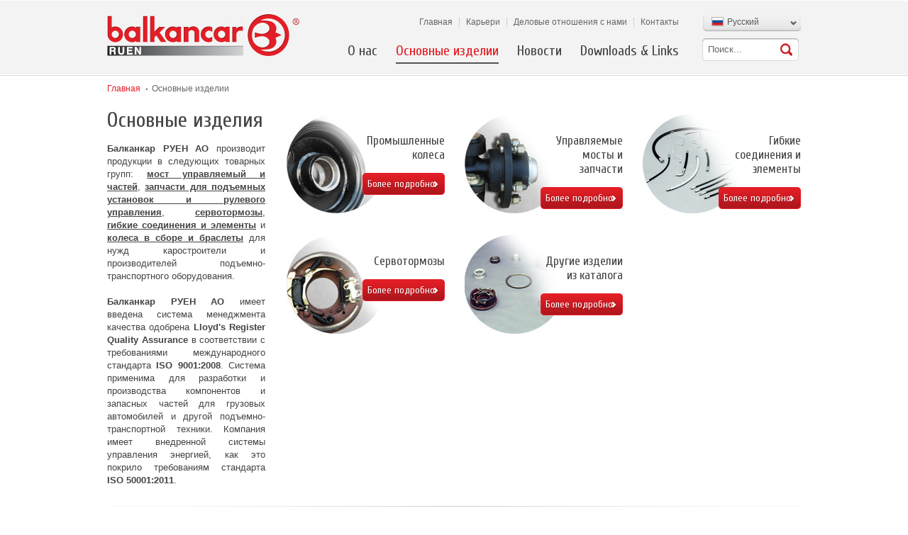

--- FILE ---
content_type: text/html; charset=utf-8
request_url: https://www.bc-ruen.com/ru/products
body_size: 3507
content:
<!DOCTYPE html PUBLIC "-//W3C//DTD XHTML 1.0 Transitional//EN" "http://www.w3.org/TR/xhtml1/DTD/xhtml1-transitional.dtd">
<html xmlns="http://www.w3.org/1999/xhtml">
<head>
    <meta http-equiv="Content-Type" content="text/html; charset=utf-8" />
    <meta name="title" content="Основные изделия | Балканкар Руен" />
<meta name="keywords" content="компоненты для погрузчики, запчасти для погрузчики, ремонт запчасти для погрузчики, торговые частей для погрузчики, запчасти для подъемной техники, запчасти для транспортной техники, компонентов для подъемной техники, комплектующие для транспортной техники" />
<meta name="description" content="Производство, обслуживание, ремонт и торговля компонентов для погрузчики и другой подъемно - транспортной техники Балканкар Руена" />
<meta name="robots" content="index, follow" />
    <title>Основные изделия | Балканкар Руен</title>
    <link rel="shortcut icon" href="/images/frontend/favicon.ico" />
    <link rel="stylesheet" type="text/css" media="screen" href="/css/frontend/style.css" />
<link rel="stylesheet" type="text/css" media="screen" href="https://fonts.googleapis.com/css?family=Cuprum:400,400italic,700&amp;subset=latin,cyrillic,latin-ext" />
    <!--[if IE 9]><link rel="stylesheet" type="text/css" media="screen" href="css/ie9.css"/> <![endif]-->
    <!--[if IE 8]><link rel="stylesheet" type="text/css" media="screen" href="css/ie8.css"/> <![endif]-->
    <!--[if IE 7]><link rel="stylesheet" type="text/css" media="screen" href="css/ie7.css"/> <![endif]-->

    <script type="text/javascript" src="/js/frontend/jquery-1.7.1.min.js"></script>
<script type="text/javascript" src="/js/frontend/jquery.color.js"></script>
<script type="text/javascript" src="/js/frontend/jquery.bgpos.js"></script>
<script type="text/javascript" src="/js/frontend/global-resize.js"></script>
<script type="text/javascript" src="/js/frontend/init.js"></script>
<script type="text/javascript" src="/js/frontend/animate-textshadow.min.js"></script>
<script type="text/javascript" src="/js/frontend/animate-shadow-min.js"></script>

        <script type="text/javascript">
  var _gaq = _gaq || [];
  _gaq.push(['_setAccount', 'UA-40219604-1']);
  _gaq.push(['_setDomainName', 'bc-ruen.com']);
  _gaq.push(['_trackPageview']);
  (function() {
    var ga = document.createElement('script'); ga.type = 'text/javascript'; ga.async = true;
    ga.src = ('https:' == document.location.protocol ? 'https://ssl' : 'http://www') + '.google-analytics.com/ga.js';
    var s = document.getElementsByTagName('script')[0]; s.parentNode.insertBefore(ga, s);
  })();
</script></head>
<body class="ru">

    <div id="globalContainer" class="">

        <div id="header">

            <div class="wrapper">   

                <div class="headerContent">  

                    <a class="logo" href="/ru" title="Балканкар-РУЕН АО."><img src="/images/frontend/logo.png" border="0" alt="Балканкар-РУЕН АО."/></a>
                    
<div class="headerRight">

    <div class="langChange">
                    <a class="langOpen" href="javascript:;" title="Русский">Русский<img src="/images/frontend/ru.png" /></a>
            <div class="langSub">
                <a class="" href="/bg/products" title="Болгарский">Болгарский<img src="/images/frontend/bg.png" /></a>
                <a class="" href="/en/products" title="Английский">Английский<img src="/images/frontend/en.png" /></a>
            </div><!-- langSub -->                
                
    </div><!-- langChange -->
    
    <ul class="headerTopLinks">
        <li><a  href="/ru" title="Главная">Главная</a></li>
        <li><a  href="/ru/career" title="Карьери">Карьери</a></li>
        <li><a  href="/ru/terms" title="Деловые отношения с нами">Деловые отношения с нами</a></li>
        <li class="last-b"><a  href="/ru/contacts" title="Контакты">Контакты</a></li>
    </ul><!-- headerTopLinks -->
    
    <div class="clearH"></div>
    
    <div class="form-search">
        <form action="/ru/search" method="GET">
            <input name="searchphrase" type="text" value="Поиск..." onfocus="if(this.value == this.defaultValue) {this.value = '';}" onblur="if (this.value == '') {this.value = this.defaultValue;}" class="headerSearch">
            <input type="submit" class="searchBtn" value="" />
        </form>
    </div><!-- form-search -->
    
    <ul class="mainNav">
        <li><a  href="/ru/about-us" title="О нас">О нас</a></li>
        <li class="hasSub"><a class="selected" href="/ru/products" title="Основные изделии">Основные изделии</a>
                            <ul class="mainNavSub">
                                            <li><a href="/ru/products/industrial-wheels" title="Промышленные колеса">Промышленные колеса</a></li>
                                            <li><a href="/ru/products/steering-axles-and-components" title="Управляемые мосты и запчасти">Управляемые мосты и запчасти</a></li>
                                            <li><a href="/ru/products/flexible-joints-and-elements" title="Гибкие соединения и элементы">Гибкие соединения и элементы</a></li>
                                            <li><a href="/ru/products/servo-brakes" title="Сервотормозы">Сервотормозы</a></li>
                                            <li><a href="/ru/products/products-from-the-catalogue" title="Другие изделии из каталога">Другие изделии из каталога</a></li>
                                    </ul><!-- mainNavSub -->
                    </li>
        <li><a  href="/ru/news/2025" title="Новости">Новости</a></li>
        <li><a  href="/ru/documents" title="Downloads & Links">Downloads & Links</a></li>
    </ul><!-- mainNav -->

</div><!-- headerRight -->                </div><!-- headerContent -->
                    
            </div><!-- wrapper -->

        </div><!-- header -->     


        <div id="main">
    
    <div class="wrapper">
        
        <div class="mainContent hasLeftCol">
            
                <ul class="breadcrumbs">
        <li><a title="Главная" href="/ru">Главная</a></li>
                                    <li>Основные изделии</li>
                        </ul>
                            
            <div class="middleCol">
                                    <div class="productCatBox catList">
                        <a class="productCatBoxIMG" href="/ru/products/industrial-wheels" title="Промышленные колеса">
                                                            <img src="/uploads/product-category/list/3dbc3957775fc2728da2582b341b0229d3837427.jpg" border="0" alt="Промышленные колеса"/>
                                                        <span class="overlayMask small"></span>
                        </a>
                        <h2><a href="/ru/products/industrial-wheels" title="Промышленные колеса">Промышленные колеса</a></h2>
                        <div class="clear"></div>
                        <a class="seeMoreBtn" href="/ru/products/industrial-wheels" title="Более подробно">Более подробно</a>                        
                    </div><!-- productCatBox -->
                                    <div class="productCatBox catList">
                        <a class="productCatBoxIMG" href="/ru/products/steering-axles-and-components" title="Управляемые мосты и запчасти">
                                                            <img src="/uploads/product-category/list/33e3bb5cf437ff2deac7668c55ad5833355209a9.jpg" border="0" alt="Управляемые мосты и запчасти"/>
                                                        <span class="overlayMask small"></span>
                        </a>
                        <h2><a href="/ru/products/steering-axles-and-components" title="Управляемые мосты и запчасти">Управляемые мосты и запчасти</a></h2>
                        <div class="clear"></div>
                        <a class="seeMoreBtn" href="/ru/products/steering-axles-and-components" title="Более подробно">Более подробно</a>                        
                    </div><!-- productCatBox -->
                                    <div class="productCatBox catList last-m">
                        <a class="productCatBoxIMG" href="/ru/products/flexible-joints-and-elements" title="Гибкие соединения и элементы">
                                                            <img src="/uploads/product-category/list/6ec1319ed174ec29e6ea57a7e090629fe7695db2.jpg" border="0" alt="Гибкие соединения и элементы"/>
                                                        <span class="overlayMask small"></span>
                        </a>
                        <h2><a href="/ru/products/flexible-joints-and-elements" title="Гибкие соединения и элементы">Гибкие соединения и элементы</a></h2>
                        <div class="clear"></div>
                        <a class="seeMoreBtn" href="/ru/products/flexible-joints-and-elements" title="Более подробно">Более подробно</a>                        
                    </div><!-- productCatBox -->
                                    <div class="productCatBox catList">
                        <a class="productCatBoxIMG" href="/ru/products/servo-brakes" title="Сервотормозы">
                                                            <img src="/uploads/product-category/list/23c866cfb06ea0fa38afb9181c186e49746b3e32.jpg" border="0" alt="Сервотормозы"/>
                                                        <span class="overlayMask small"></span>
                        </a>
                        <h2><a href="/ru/products/servo-brakes" title="Сервотормозы">Сервотормозы</a></h2>
                        <div class="clear"></div>
                        <a class="seeMoreBtn" href="/ru/products/servo-brakes" title="Более подробно">Более подробно</a>                        
                    </div><!-- productCatBox -->
                                    <div class="productCatBox catList">
                        <a class="productCatBoxIMG" href="/ru/products/products-from-the-catalogue" title="Другие изделии из каталога">
                                                            <img src="/uploads/product-category/list/31c256219bf50673275f42f12e483a866367083f.jpg" border="0" alt="Другие изделии из каталога"/>
                                                        <span class="overlayMask small"></span>
                        </a>
                        <h2><a href="/ru/products/products-from-the-catalogue" title="Другие изделии из каталога">Другие изделии из каталога</a></h2>
                        <div class="clear"></div>
                        <a class="seeMoreBtn" href="/ru/products/products-from-the-catalogue" title="Более подробно">Более подробно</a>                        
                    </div><!-- productCatBox -->
                            
            </div><!-- middleCol -->
            
            <div class="leftCol">
            
                <h1>Основные изделия</h1>
                
                <p style="text-align: justify;"><span><strong>Балканкар РУЕН АО</strong> производит продукции в следующих товарных групп: <span style="text-decoration: underline;"><strong>мост управляемый и частей</strong></span>, <span style="text-decoration: underline;"><strong>запчасти для подъемных установок и рулевого управления</strong></span>, <span style="text-decoration: underline;"><strong>сервотормоз</strong></span><span><span style="text-decoration: underline;"><strong>ы</strong></span>,</span> <span style="text-decoration: underline;"><strong>гибкие соединения и элементы</strong></span> и <span style="text-decoration: underline;"><strong>колеса в сборе и браслеты</strong></span> для нужд каростроители и производителей подъемно-транспортного оборудования.</span><br /><br /><span><strong>Балканкар РУЕН АО</strong> имеет введена система менеджмента качества одобрена <strong>Lloyd's Register Quality Assurance</strong> в соответствии с требованиями международного стандарта <strong>ISO 9001:2008</strong>. Система применима для разработки и производства компонентов и запасных частей для грузовых автомобилей и другой подъемно-транспортной техники. Компания имеет внедренной системы управления энергией, как это покрило требованиям стандарта <strong>ISO 50001:2011</strong>.</span></p>            
            </div><!-- leftCol -->
        
        </div><!-- mainContent -->
        
    </div><!-- wrapper -->
    
</div><!-- main -->
        <div id="footer">

            <div class="wrapper">

                <div class="footerContent">                 
                    <span class="copy">© 2025 Балканкар-РУЕН АО. 
                                            </span> 

                    <div class="stenik">
                        <img src="/images/frontend/stenik.png" border="0" alt="Stenik"/> 
                        <a href="http://www.stenikgroup.com/izrabotka-na-sait.html" title="Веб сайт" target="_blank">Веб сайт</a> из 
                        <a class="stenikLink" href="http://www.stenikgroup.com/" title="Stenik" target="_blank">Stenik</a>
                    </div><!-- stenik -->
                </div><!-- footerContent -->                

            </div><!-- wrapper -->

        </div><!-- footer --> 


    </div><!-- globalContainer --> 

<script defer src="https://static.cloudflareinsights.com/beacon.min.js/vcd15cbe7772f49c399c6a5babf22c1241717689176015" integrity="sha512-ZpsOmlRQV6y907TI0dKBHq9Md29nnaEIPlkf84rnaERnq6zvWvPUqr2ft8M1aS28oN72PdrCzSjY4U6VaAw1EQ==" data-cf-beacon='{"version":"2024.11.0","token":"703f4bcc9b894589933397e292cb1fc2","r":1,"server_timing":{"name":{"cfCacheStatus":true,"cfEdge":true,"cfExtPri":true,"cfL4":true,"cfOrigin":true,"cfSpeedBrain":true},"location_startswith":null}}' crossorigin="anonymous"></script>
</body>
</html>


--- FILE ---
content_type: text/css
request_url: https://www.bc-ruen.com/css/frontend/style.css
body_size: 5345
content:
@charset "utf-8";
/* CSS Document 
   Author: Veselin Trifonov as developer @ www.stenikgroup.com
*/
body {
	width:100%;
	height:100%;
	float:left;
	direction:ltr;
	font-family: Arial, Helvetica, sans-serif;
	font-size:13px;
	line-height:18px;
	text-decoration:none;
	font-weight:normal;
	margin:0;
	padding:0;
	color:#444;
	background:#fff;
}
html, body {
	height: 100%;
	width:100%;
}
ol {
	padding:0;
	margin:5px 0 10px 20px;
}
ol li {
	margin-bottom:5px;
}
ul li {
	list-style: none;
	padding:0;
	margin:0;
}
p {
	padding:0;
	margin:0;
}
iframe {
	border-width: 0px;
}
.clear {
	clear:both;
}

.clearH {
	clear:both;
	height:10px;
}

.clearH2 {
	clear:both;
	height:20px;
}
.clearH3 {
	clear:both;
	height:30px;
}

a img {
	border:0;
}

.last-p {
	padding-right:0 !important;
	
}

.last-m {
    margin-right:0 !important;
}
.last-b {
    border-right:none !important;
}
.firs-b {
    border-left:none !important;
}
.first-m {
    margin-left:0 !important;
}
.first-p {
    padding-left:0 !important;
}
.radius-left {
	border-radius: 0px 0px 0px 5px;		
}
.radius-right {
	border-radius: 0px 0px 5px 0px;		
}
.tab-bottom {
	border-bottom:0 !important;	
}
a {
	outline:none;
}

.dec-none {
	text-decoration:none;	
}

.noBgr {
   background:none!important;	
}

.left {
	float:left;	
}

.right {
	float:right;	
}

.no-border-bottom {
	border-bottom:none !important;	
}

.no-border-left {
	border-left:none !important;	
}

.no-border-right {
	border-right:none !important;	
}

.no-margin-bottom {
	margin-bottom:0 !important;	
}

.no-margin-top {
	margin-top:0 !important;	
}

.no-padding-bottom {
	padding-bottom:0 !important;	
}
.no-padding-top {
	padding-top:0 !important;
}
.overflow-x {
	overflow-x:hidden!important;
}


/*START SITE*/

#globalContainer {
	width:100%;
	margin:0 auto;
	float:left;
	position:relative;
	background:#fff;
}

.wrapper {
	width:978px;
	margin:0 auto;
	position:relative;
	padding:0px;
}
#header {
	float:left;
	width:100%;
	height:108px;
	margin:0;
	padding:0;
	background:url(../../images/frontend/headerBG.png) repeat-x left 1px;
	position:relative;
	z-index:120;
}
#header .headerContent {
	float:left;
	width:100%;
	height:108px;
	padding:0px;
	margin:0px 0px 0px 0px;
	position:relative;
	z-index:120;
}
#header .logo {
	float:left;
	width:274px;
	height:68px;
	padding:0px;
	margin:15px 0px 0px 0px;
}
#header .headerRight {
	float:right;
	width:680px;
	height:auto;
	padding:0px;
	margin:10px 0px 0px 0px;	
}
#header .headerRight .langChange {
    float: right;
    height: 25px;
    width: 132px;
	background: url(../../images/frontend/langChangeBG.png) no-repeat left top;
	position:relative;
	z-index:120;
	margin:9px 0px 0px 0px;
	padding:0px 0px 0px 6px;
}
#header .headerRight .langChange a.langOpen img {
	margin:5px 5px 0px 0px;
	float:left;
}
#header .headerRight .langChange .langSub img  {
	margin:1px 5px 0px 0px;
	float:left;
}
#header .headerRight .langChange a.langOpen {
	float:left;
	width:126px;
	height:25px;
	color:#555;
    font-size: 12px;
	text-decoration:none;
	font-weight:normal;
	line-height:25px;
	margin:0px;
	padding:0px 0px 0px 6px;
	outline:none;
	text-shadow:0px 1px 1px #f9f9f9;
}
#header .headerRight .langChange a.langOpen:hover {
	color:#888;
}
#header .headerRight .langChange .langSub {
	float:left;
	width:136px;
	display:none;
	position:absolute;
	left:0px;
	top:20px;
	z-index:9999;
	background:#e6e6e6;
	border-left:1px solid #d9d9d9;
	border-right:1px solid #d9d9d9;
	border-bottom:1px solid #d9d9d9;
	border-top:0px;
	padding:0px 0px 7px 0px;
	margin:0px;
	outline:none;
	overflow:hidden;
	border-radius:0px 0px 5px 5px;
}
#header .headerRight .langChange .subOpen {
	display:block !important;	
}
#header .headerRight .langChange .langSub a {
	float:left;
	width:120px;
	height:14px;
	color:#666;
    font-size: 12px;
	text-decoration:none;
	font-weight:normal;
	line-height:15px;
	margin:7px 6px 0px 12px;
	padding:0px;
	outline:none;
	text-shadow:0px 1px 1px #f9f9f9;
}
#header .headerRight .langChange .langSub a:hover {
	color:#888;	
}
#header .headerRight ul.headerTopLinks {
	float:right;
	height:13px;
	padding:0px;
	margin:15px 25px 0px 0px;
}
#header .headerRight ul.headerTopLinks li {
	float:left;
	width:auto;
	height:13px;
	padding:0px;
	margin:0px;	
	border-right:1px dotted #aeaeae;
}
#header .headerRight ul.headerTopLinks li a {
	float:left;
	height:13px;
	color:#666;
	font-size:12px;
	text-decoration:none;
	font-weight:normal;
	line-height:13px;
	padding:0px 0px 0px 0px;
	margin:0px 9px 0px 9px;
}
#header .headerRight ul.headerTopLinks li a.selected {
	border-bottom:2px solid #535353;
	color:#c91a21!important;
	padding:0px 0px 3px 0px;
}
#header .headerRight .form-search {
	float:right;
	width:139px;
	height:32px;
	padding:0px;
	margin:0px 0px 0px 20px;
}
#header .headerRight .form-search .headerSearch {
	float:left;
	width:96px;
	height:32px;
	line-height:32px;
	padding:0px 0px 0px 8px;
	margin:0px;
	background: url(../../images/frontend/headerSearchBG.png) no-repeat left top;
	color:#666;
	text-decoration:none;
	font-weight:normal;
	border:none;
}
#header .headerRight .form-search .searchBtn {
	float:left;
	width:32px;
	height:32px;
	padding:0px;
	margin:0px;
	cursor:pointer;
	outline:none;
	border:none;
	background: url(../../images/frontend/headerSearchBG.png) no-repeat right top;
}
#header .headerRight ul.mainNav {
	float:right;
	height:32px;
	padding:0px;
	margin:2px 0px 0px 0px;
}
#header .headerRight ul.mainNav li {
	float:left;
	width:auto;
	height:35px;
	padding:0px;
	margin:0px;
	position:relative;
}
#header .headerRight ul.mainNav li a {
	float:left;
	height:32px;
	color:#444;
	font-size:20px;
	text-decoration:none;
	font-weight:normal;
	line-height:32px;
	padding:0px 0px 0px 0px;
	margin:0px 16px 0px 16px;
	font-family: "Cuprum", Arial, Helvetica, sans-serif;
}
#header .headerRight ul.mainNav.mainNavDE li a { margin:0px 12px 0px 12px; }
body.ru #header .headerRight ul.mainNav li a { margin:0px 13px 0px 13px; }

#header .headerRight ul.mainNav li a.selected { color:#e41e26!important; border-bottom:2px solid #535353; }
#header .headerRight ul.mainNav li a.subOpen { border-bottom:1px solid #535353; }

#header .headerRight ul.mainNav li ul.mainNavSub {
	display:none;
	position:absolute;
	left:16px;
	top:33px;
	float:left;
	width:178px;
	height:auto;
	background:#fff;
	border:1px solid #535353;
	box-shadow:0px 2px 1px #ccc;
	margin:0px;
	padding:10px 10px 10px 10px;	
}
#header .headerRight ul.mainNav li ul.mainNavSub li {
	float:left;
	width:178px;
	height:auto;
	padding:0px;
	margin:0px;
}
#header .headerRight ul.mainNav li ul.mainNavSub li a {
	float:left;
	width:100%;
	height:auto;
	padding:8px 0px 8px 0px;
	margin:0px 0px 0px 0px;
	color:#666;
	text-decoration:none;
	font-weight:normal;
	font-size:13px;
	line-height:16px;
	font-family:Arial, Helvetica, sans-serif;
	border-bottom:1px solid #e5e5e5;
}
#header .headerRight ul.mainNav li ul.mainNavSub li a:hover {
	border-bottom:2px solid #4a4a4a;
	padding:8px 0px 7px 0px;
}









#main {
	float:left;
	width:100%;
	position:relative;
	z-index:50;
	margin:0px 0px 0px 0px;
	padding:0px 0px 0px 0px;
}

#main .wrapper {
	width:978px;
	margin:0 auto;
	position:relative;
	padding:0px 0px 0px 0px;
}


#main .mainContent {
	float:left;
	width:978px;
	padding:0px 0px 0px 0px;
	position:relative;
	min-height:200px;
	margin:0px 0px 0px 0px;
}


#main .mainContent.hasLeftCol .middleCol { width:725px; float:right; }
#main .mainContent.hasRightCol .middleCol { width:725px; float:left; }

#main .mainContent .middleCol {
	float:left;
	width:978px;
	padding:0px 0px 0px 0px;
	margin:10px 0px 0px 0px;
	min-height:200px;	
}
#main .mainContent .middleCol .indexLeftContent {
	float:left;
	width:642px;
	height:auto;
	padding:0px;
	margin:0px;	
}
#main .mainContent .middleCol .indexRightContent {
	float:right;
	width:306px;
	height:auto;
	padding:0px;
	margin:10px 0px 0px 0px;	
}
#main .mainContent .middleCol .indexInfoText {
	float:left;
	width:642px;
	height:155px;
	overflow:hidden;
	padding:0px 0px 0px 0px;
	margin:0px 0px 0px 0px;	
}
#main .mainContent .middleCol .indexInfoText p {
	float:left;
	width:95%;
	padding:0px 5% 0px 0px;
}
#main .mainContent .middleCol h1 {
	float:left;
	width:100%;
	padding:0px;
	margin:0px 0px 10px 0px;
	color:#444;
	font-size:30px;
	line-height:34px;
	font-family:"Cuprum", Arial, Helvetica, sans-serif;
	text-decoration:none;
	font-weight:normal;
}
#main .mainContent .middleCol h2 {
	padding:0px;
	margin:0px 0px 10px 0px;
	color:#444;
	font-size:24px;
	line-height:28px;
	font-family:"Cuprum", Arial, Helvetica, sans-serif;
	text-decoration:none;
	font-weight:normal;
}
#main .mainContent .middleCol h2 a {
	color:#444;
	font-size:24px;
	line-height:28px;
	font-family:"Cuprum", Arial, Helvetica, sans-serif;
	text-decoration:none;
	font-weight:normal;
}
#main .mainContent .middleCol p {
	padding:0px 0px 0px 0px;
	margin:0px 0px 7px 0px;
	color:#444;
	font-size:13px;
	line-height:18px;
	text-decoration:none;
	font-weight:normal;
}
#main .mainContent .middleCol p a {
	color:#e41e26;
	border-bottom:1px solid #4a4a4a;
	text-decoration:none;
}
#main .mainContent .middleCol p a:hover {
	border-bottom:none;
}
#main .mainContent .middleCol h3 {
	padding:0px;
	margin:15px 0px 5px 0px;
	color:#444;
	font-size:20px;
	line-height:24px;
	font-family:"Cuprum", Arial, Helvetica, sans-serif;
	text-decoration:none;
	font-weight:normal;
}
#main .mainContent .middleCol h4 {
	padding:0px;
	margin:15px 0px 5px 0px;
	color:#444;
	font-size:17px;
	line-height:21px;
	font-family:"Cuprum", Arial, Helvetica, sans-serif;
	text-decoration:none;
	font-weight:normal;
}
#main .mainContent .middleCol h5 {
	padding:0px;
	margin:15px 0px 5px 0px;
	color:#444;
	font-size:15px;
	line-height:19px;
	font-family:"Cuprum", Arial, Helvetica, sans-serif;
	text-decoration:none;
	font-weight:normal;
}
#main .mainContent .middleCol h6 {
	padding:0px;
	margin:10px 0px 2px 0px;
	color:#444;
	font-size:14px;
	line-height:18px;
	font-family:"Cuprum", Arial, Helvetica, sans-serif;
	text-decoration:none;
	font-weight:normal;
}
#main .mainContent .middleCol blockquote {
	display:block;
	background: url(../../images/frontend/blockquote.png) no-repeat 30px 10px;
    margin:0px;
    padding:10px 0px 0px 65px;
	font-style:italic;
	line-height:15px;
}
#main .mainContent .middleCol ul {
    margin-bottom: 10px;
    margin-left: 0;
    margin-top: 10px;
    padding: 0;
}
#main .mainContent .middleCol ul li {
    background: url(../../images/frontend/textPageBulletList.png) no-repeat 3px 7px;
    color: #444;
    display: block;
    font-size: 13px;
    font-weight: normal;
    line-height: 16px;
    margin-left: 20px;
    padding-bottom: 2px;
    padding-left: 21px;
    padding-top: 2px;
    text-decoration: none;
}
#main .mainContent .middleCol ul li a {
	color:#e41e26;
	border-bottom:1px solid #4a4a4a;
	text-decoration:none;
}
#main .mainContent .middleCol ul li a:hover {
	border-bottom:none;
}
#main .mainContent .middleCol ol {
    margin-bottom: 10px;
    margin-left: 40px;
    margin-top: 10px;
    padding: 0;
}
#main .mainContent .middleCol ol li {
    color: #444;
    font-size: 13px;
    font-weight: normal;
    line-height: 17px;
    margin: 0;
    padding-bottom: 2px;
    padding-left: 0;
    padding-top: 2px;
    text-decoration: none;
}
#main .mainContent .middleCol ol li a {
	color:#e41e26;
	border-bottom:1px solid #4a4a4a;
	text-decoration:none;
}
#main .mainContent .middleCol ol li a:hover {
	border-bottom:none;
}



#main .mainContent .middleCol .productCatBox {
	float:left;
	width:307px;
	height:200px;
	padding:0px;
	margin:20px 28px 0px 0px;
	overflow:hidden;
	position:relative;
}
#main .mainContent .middleCol .productCatBox.catList { width:223px; height:140px; margin:8px 28px 22px 0px; }

#main .mainContent .middleCol .productCatBox .productCatBoxIMG {
	float:left;
	width:200px;
	height:200px;
	padding:0px;
	margin:0px;
	position:absolute;
	left:0px;
	top:0px;
	z-index:5;	
}
#main .mainContent .middleCol .productCatBox.catList .productCatBoxIMG { width:140px; height:140px; }

#main .mainContent .middleCol .productCatBox .productCatBoxIMG img {
	float:left;
	width:200px;
	height:200px;
	padding:0px;
	margin:0px;
}
#main .mainContent .middleCol .productCatBox.catList .productCatBoxIMG img { width:140px; height:140px; }

#main .mainContent .middleCol .productCatBox h2 {
	float: right;
	width: 140px;
	text-align: right;
	color: #444;
	font-size: 20px;
	line-height: 23px;
	font-family: "Cuprum", Arial, Helvetica, sans-serif;
	padding: 0px;
	margin: 28px 0px 10px 0px;
	text-decoration: none;
	font-weight: normal;
	position: relative;
	z-index: 10;
}
#main .mainContent .middleCol .productCatBox.catList h2 { font-size:17px; line-height:20px; }

#main .mainContent .middleCol .productCatBox h2 a {
	color:#444;
	font-size:20px;
	line-height:23px;
	font-family:"Cuprum", Arial, Helvetica, sans-serif;
	text-decoration:none;
	font-weight:normal;
}
#main .mainContent .middleCol .productCatBox.catList h2 a { font-size:17px; line-height:20px; }

#main .mainContent .middleCol .productCatBox a.seeMoreBtn {
	float:right;
	width:96px;
	height:31px;
	line-height:31px;
	padding:0px 8px 0px 0px;
	margin:5px 0px 0px 0px;
	position:relative;
	z-index:10;
	background: url(../../images/frontend/seeMoreBtn.png) no-repeat left top;
	color:#fff;
	font-size:14px;
	text-align:center;
	font-family:"Cuprum", Arial, Helvetica, sans-serif;
	text-shadow:0px 1px 1px #8e1116;
	text-decoration:none;
}
#main .mainContent .middleCol .productCatBox a.seeMoreBtn:hover { background: url(../../images/frontend/seeMoreBtn.png) no-repeat left bottom; }

body.ru #main .mainContent .middleCol .productCatBox a.seeMoreBtn {	width:108px; background: url(../../images/frontend/seeMoreBtnRu.png) no-repeat left top; }
body.ru #main .mainContent .middleCol .productCatBox a.seeMoreBtn:hover { background: url(../../images/frontend/seeMoreBtnRu.png) no-repeat left bottom; }


#main .mainContent .middleCol .productCatBox a.toDocsBtn {
	float:right;
	width:119px;
	height:31px;
	line-height:31px;
	padding:0px 10px 0px 0px;
	margin:5px 0px 0px 0px;
	position:relative;
	z-index:10;
	background: url(../../images/frontend/toDocsBtn.png) no-repeat left top;
	color:#fff;
	font-size:14px;
	text-align:center;
	font-family:"Cuprum", Arial, Helvetica, sans-serif;
	text-shadow:0px 1px 1px #8e1116;
	text-decoration:none;
}
#main .mainContent .middleCol .productCatBox a.toDocsBtn:hover {
	background: url(../../images/frontend/toDocsBtn.png) no-repeat left bottom;
}
#main .mainContent .middleCol .indexRightBanners {
	float:right;
	width:306px;
	padding:0px;
	margin:0px 0px 30px 0px;
	border-radius:5px;
}
#main .mainContent ul.breadcrumbs {
	float:left;
	width:100%;
	height:15px;
	margin:0px;
	padding:10px 0px 10px 0px;	
}	
	
#main .mainContent ul.breadcrumbs li {
	float:left;
	height:15px;
	padding:0px;
	margin:0px 0px 0px 0px;	
	color: #666;
	font-size: 12px;
    font-weight: normal;
    line-height: 15px;
    margin:0px 0px 0px 0px;
    padding:0px 0px 0px 0px;
    text-decoration: none;
}
#main .mainContent ul.breadcrumbs li a {
	background: url(../../images/frontend/breadcrumbArrow.png) no-repeat right 5px;
    color: #e41e26;
    float: left;
    font-size: 12px;
    font-weight: normal;
    line-height: 15px;
    margin:0px 5px 0px 0px;
    padding:0px 11px 0px 0px;
    text-decoration: none;
}
#main .mainContent ul.breadcrumbs li a:hover {
	text-decoration: underline;
}
#main .mainContent .middleCol .textPageSocial {
	float:left;
	width:100%;
	height:16px;
	padding:0px;
	margin:0px 0px 10px 0px;	
}
#main .mainContent .middleCol ul.leftNav {
	float:left;
	width:293px;
	height:auto;
	padding:0px;
	margin:10px 0px 0px 0px;	
}
#main .mainContent .middleCol ul.leftNav.nonFixWidth { width:auto; }

#main .mainContent .middleCol ul.leftNav li {
	float:left;
	width:100%;
	height: auto;
	padding:0px;
	margin:0px;
	background:none;
}
#main .mainContent .middleCol ul.leftNav li a {
	float:left;
	width:264px;
	height:auto;
	padding:6px 5px 6px 24px;
	margin:0px 0px 6px 0px;
	box-shadow:0px 1px 1px #ccc;
	border:none;
	overflow:hidden;
	border-radius:10px;
	color:#e41e26;
	font-family:Arial, Helvetica, sans-serif;
	font-size:13px;
	line-height:16px;
	text-decoration:none;
	font-weight:normal;
	background:#fff url(../../images/frontend/leftNavListArrow.png) no-repeat 6px 8px;
}
#main .mainContent .middleCol ul.leftNav li a.selected {
	color:#fff!important;
	box-shadow:0px 0px 0px #fff!important;
	background:#e41e26 url(../../images/frontend/leftNavListArrowH.png) no-repeat 7px 8px!important;	
}
#main .mainContent .middleCol ul.leftNav.nonFixWidth li a { width:auto; }

#main .mainContent .middleCol .ui-tabs p {
	padding:0px;
	margin:0px 0px 7px 0px;
	color:#444;
	text-decoration:none;
	font-weight:normal;
	font-size:13px;
	line-height:17px;		
}
#main .mainContent .middleCol .ui-tabs h2 {
	padding:0px;
	margin:0px 0px 10px 0px;
	color:#e41e26;
	font-size:18px;
	line-height:21px;
	text-decoration:none;
	font-weight:bold;	
}
#main .mainContent .middleCol .ui-tabs table.tableBorder {
	border-top:1px solid #aaa;
	border-left:1px solid #aaa;	
}
#main .mainContent .middleCol .ui-tabs table.tableBorder td {
	border-bottom:1px solid #aaa;
	border-right:1px solid #aaa;
	text-align:center;
	padding:10px 0px 10px 0px;
	color:#666;
	font-size:24px;
	line-height:27px;
}
#main .mainContent .middleCol .newsBox {
	float:left;
	width:100%;
	padding:0px;
	margin:0px 0px 30px 0px;	
}
#main .mainContent .middleCol .newsBox h2 {
	float:left;
	width:100%;
	padding:0px;
	margin:0px 0px 15px 0px;
	color:#444;
	font-size:24px;
	text-decoration:none;
	font-weight:normal;	
	font-family: "Cuprum", Arial, Helvetica, sans-serif;
	line-height:27px;
}
#main .mainContent .middleCol .newsBox h2 a {
	color:#444;
	text-decoration:none;
	font-weight:normal;
	font-size:24px;
	line-height:27px;
	padding:0px;
	margin:0px;	
}
#main .mainContent .middleCol .newsBox .newsBoxDate {
	float:left;
	width:112px;
	height:80px;
	border-right:1px dotted #aeaeae;
	padding:0px;
	margin:0px 15px 0px 0px;
	background:url(../../images/frontend/newsBoxDateClock.jpg) no-repeat 66px 5px;
	overflow:hidden;	
}
#main .mainContent .middleCol .newsBox .newsBoxDate strong {
	float:left;
	width:100%;
	text-align:center;
	color:#e41e26;
	font-size:42px;
	font-weight:normal;
	line-height:45px;
	padding:0px;
	margin:14px 0px 0px 0px;
	font-family: "Cuprum", Arial, Helvetica, sans-serif;
}
#main .mainContent .middleCol .newsBox .newsBoxDate span {
	float:left;
	width:100%;
	padding:0px;
	margin:0px;
	color:#666;
	font-size:16px;
	text-decoration:none;
	font-weight:none;
	text-align:center;
	font-family: "Cuprum", Arial, Helvetica, sans-serif;
}
#main .mainContent .middleCol .newsBox .newsBoxContent {
	float:left;
	width:595px;
	padding:0px;
	margin:0px;	
}
#main .mainContent .middleCol .newsBox .newsBoxContent .moreNews {
	float:left;
	padding:0px 11px 0px 0px;
	margin:0px;
	color:#e41e26;
	font-size:13px;
	line-height:15px;
	text-decoration:none;
	font-weight:normal;
	border-bottom:1px solid #000;
	background:url(../../images/frontend/moreNewsArrow.jpg) no-repeat right 4px;
}
#main .mainContent .middleCol .newsBox .newsBoxContent .moreNews:hover {
	border-bottom:none;
}
#main .mainContent .middleCol .innerNewsDate {
	float:left;
	width:auto;
	padding:0px 0px 0px 21px;
	margin:0px 0px 10px 0px;
	color:#666;
	font-size:13px;
	line-height:18px;
	text-decoration:none;
	font-weight:normal;
	background:url(../../images/frontend/innerNewsDateIcon.png) no-repeat left 1px;
	font-style:italic;
}
#main .mainContent .middleCol .pdfDownloadsLink {
	float:left;
	width: 100%;
	padding:0px 0px 0px 30px;
	margin:5px 0px 5px 0px;
	color:#e41e26;
	font-size:13px;
	line-height:25px;
	height:25px;
	text-decoration: underline;
	font-weight:normal;
	background: url(../../images/frontend/pdfIcon.png) no-repeat 0px 2px;
}
#main .mainContent .middleCol .pdfDownloadsLink:hover {
	text-decoration:none;
}
#main .mainContent .middleCol .careerForm {
	float:left;
	width:100%;
	padding:0px;
	margin:0px 0px 0px 0px;
	position:relative;
}
#main .mainContent .middleCol .careerForm label {
	float:left;
	width:140px;
	height:22px;
	padding:10px 0px 0px 0px;
	margin:0px 10px 0px 0px;
	font-size:13px;
	line-height:15px;
	color:#333;
	text-decoration:none;
	font-weight:normal;
	text-align:right;
}
#main .mainContent .middleCol .careerForm label.twoRols {
	padding:3px 0px 0px 0px;
}
#main .mainContent .middleCol .careerForm input {
	float:left;
	width:276px;
	height:30px;
	line-height:30px;
	padding:0px 7px 0px 7px;
	margin:0px;	
	background: url(../../images/frontend/inputBG.jpg) repeat-x left top;
	border-top:1px solid #bebebe;
	border-left:1px solid #d9d9d9;
	border-right:1px solid #d9d9d9;
	border-bottom:1px solid #d9d9d9;
	overflow:hidden;
	border-radius:3px;
	color:#959595;
	font-size:13px;
	text-decoration:none;
}
#main .mainContent .middleCol .careerForm input.error {
	border:1px solid #e41e26!important;
}
#main .mainContent .middleCol .careerForm .careerSubmitBtn {
	float:left;
	width:134px;
	height:31px;
	line-height:29px;
	padding:0px 0px 2px 0px;
	margin:5px 0px 0px 150px;
	text-align:center;
	font-size:14px;
	text-decoration:none;
	font-weight:normal;
	text-shadow:0px 1px 1px #7c1014;
	color:#fff;
	font-family: "Cuprum", Arial, Helvetica, sans-serif;
	background: url(../../images/frontend/careerSubmitBtn.png) no-repeat left top;
	border:none;
	cursor:pointer;
	outline:none;
}
#main .mainContent .middleCol .careerForm .careerSubmitBtn:hover {
background: url(../../images/frontend/careerSubmitBtn.png) no-repeat left bottom;
}
#main .mainContent .middleCol .careerForm #divinputfile {
	background:none;
    float: left;
    height: 32px;
    margin: 0px;
    width: 291px;
}	
#main .mainContent .middleCol .careerForm #divinputfile .filepc {
    float: left;
    font-size: 13px;
    opacity: 0;
	width:291px;
	height:32px;
}
#main .mainContent .middleCol .careerForm #fakeinputfile {
    float: left;
    margin-top: -32px;
}
#main .mainContent .middleCol .careerForm #fakeinputfile .fakefilepc {
    background: url(../../images/frontend/uploadFile.png) no-repeat left top;
    border: none;
    color: #666;
	font-size:13px;
    float: left;
    font-weight: normal;
    height: 32px;
    padding-left: 10px;
    padding-right: 116px;
    text-decoration: none;
    width: 166px;
}
body.ru #main .mainContent .middleCol .careerForm #fakeinputfile .fakefilepc { background: url(../../images/frontend/uploadFileRu.png) no-repeat left top; }
body.en #main .mainContent .middleCol .careerForm #fakeinputfile .fakefilepc { background: url(../../images/frontend/uploadFileEn.png) no-repeat left top; }

#main .mainContent .middleCol .careerForm .succsessMsg {
	float:left;
	width:679px;
	height:auto;
	border:1px solid #c7d864;
	padding:8px 0px 8px 45px;
	margin:10px 0px 10px 0px;
	background:#f7f9e8 url(../../images/frontend/succsessMsgIcon.png) no-repeat 10px 3px;
	color:#444;
	font-size:13px;
	line-height:16px;
}
.errorMsg {
	float:left;
	height:auto;
	border:1px solid #eb4048;
	padding:8px 8px 8px 45px;
	margin:10px 0px 10px 0px;
	background:#fce8e9 url(../../images/frontend/errorMsgIcon.png) no-repeat 10px 3px;
	color:#444;
	font-size:13px;
	line-height:16px;
}
#main .mainContent .middleCol .contactsInfo {
	float:left;
	width:560px;
	padding:0px;
	margin:0px;	
}
body.ru #main .mainContent .middleCol .contactsInfo { width:465px; }

#main .mainContent .middleCol .contactsInfo iframe { margin:10px 0px 5px 0px; }
body.ru #main .mainContent .middleCol .contactsInfo iframe { max-width:465px; }

#main .mainContent .middleCol .contactsForm {
	float:right;
	width:350px;
	padding:20px;
	margin:0px;
	overflow:hidden;
	border-radus:5px;
	background:url(../../images/frontend/contactsFormBG.jpg) no-repeat left top;
}
body.ru #main .mainContent .middleCol .contactsForm { width:445px; background:url(../../images/frontend/contactsFormBGRu.jpg) no-repeat left top; }


#main .mainContent .middleCol .contactsForm h3 { margin-top:0px; }

#main .mainContent .middleCol .contactsForm .contactsFormChose {
	float:left;
	width:346px;
	height:42px;
	line-height:42px;
	background:#fff;
	border:1px solid #e3e3e3;
	overflow:hidden;
	border-radius:3px;
	margin:5px 0px 15px 0px;
	padding:0px;
}
body.ru #main .mainContent .middleCol .contactsForm .contactsFormChose { width: 445px; }

#main .mainContent .middleCol .contactsForm .contactsFormChose span {
	float:left;
	width:100px;
	height:42px;
	line-height:42px;
	padding:0px;
	margin:0px 10px 0px 0px;
	text-align:right;
	color:#333;
	font-size:13px;
}
#main .mainContent .middleCol .contactsForm .contactsFormChose input {
	float:left;
	width:auto;
	height:auto;
	border:none;
	padding:0px;
	margin:14px 3px 0px 5px;
}
#main .mainContent .middleCol .contactsForm .contactsFormChose label {
	float:left;
	width:auto;
	height:auto;
	line-height:41px;
	padding:0px;
	margin:0px 7px 0px 0px;
	text-align:left;
	line-height:41px;
}
body.ru #main .mainContent .middleCol .contactsForm .contactsFormChose label { width: auto; }

#main .mainContent .middleCol .contactsForm label {
	float:left;
	width:100px;
	height:32px;
	line-height:15px;
	text-align:right;
	padding:0px;
	margin:0px 8px 0px 0px;
	color:#333;
	font-size:13px;
	text-decoration:none;
	font-weight:normal;
}
body.ru #main .mainContent .middleCol .contactsForm label { width:190px; }

#main .mainContent .middleCol .contactsForm label span { color:#e41e26;	}
#main .mainContent .middleCol .contactsForm label.twoRows { line-height:14px; padding-top:-3px;	}
#main .mainContent .middleCol .contactsForm .clearH { height:8px; }

#main .mainContent .middleCol .contactsForm select {
	float:left;
	width:239px;
	height:30px;
	line-height:30px;
	padding:6px 5px 5px 5px;
	margin:0px;
	background: url(../../images/frontend/inputBG.jpg) repeat-x left top;
    border-color: #BEBEBE #D9D9D9 #D9D9D9;
    border-radius: 3px 3px 3px 3px;
    border-style: solid;
    border-width: 1px;
    color: #959595;
	font-size:13px;
	text-decoration:none;
	font-weight:normal;	
}
#main .mainContent .middleCol .contactsForm input {
	float:left;
	width:225px;
	height:30px;
	line-height:30px;
	padding:0px 7px 0px 7px;
	margin:0px;
	background: url(../../images/frontend/inputBG.jpg) repeat-x left top;
    border-color: #BEBEBE #D9D9D9 #D9D9D9;
    border-radius: 3px 3px 3px 3px;
    border-style: solid;
    border-width: 1px;
    color: #959595;
	font-size:13px;
	text-decoration:none;
	font-weight:normal;	
}
#main .mainContent .middleCol .contactsForm input.inputCode { width:56px; text-align:center; }
body.ru #main .mainContent .middleCol .contactsForm input.inputCode { width:37px; text-align:center; }

#main .mainContent .middleCol .contactsForm input.error { border:1px solid #E41E26!important; }

#main .mainContent .middleCol .contactsForm textarea {
	float:left;
	width:225px;
	height:130px;
	line-height:16px;
	padding:7px;
	margin:0px;
	background: url(../../images/frontend/inputBG.jpg) repeat-x left top;
    border-color: #BEBEBE #D9D9D9 #D9D9D9;
    border-radius: 3px 3px 3px 3px;
    border-style: solid;
    border-width: 1px;
    color: #959595;
	font-size:13px;
	text-decoration:none;
	font-weight:normal;	
}
#main .mainContent .middleCol .contactsForm img.captcha {
	float:left;
	padding:0px;
	margin:0px 5px 0px 0px;	
}
#main .mainContent .middleCol .contactsForm .reloadCaptcha {
	float: left;
	width: 60px;
	height: 24px;
	line-height: 13px;
	padding: 2px 0px 0px 27px;
	margin: 0px 3px 0px 2px;
	color: #cb1b22;
	font-size: 11px;
	text-decoration: underline;
	background: url(../../images/frontend/reloadCaptcha.png) no-repeat left top;	
}
body.ru #main .mainContent .middleCol .contactsForm .reloadCaptcha { width: 82px; }

#main .mainContent .middleCol .contactsForm input.contactsSubmitBtn {
	background: url(../../images/frontend/careerSubmitBtn.png) no-repeat left top;
    border: none;
    color: #fff;
    cursor: pointer;
    float: left;
    font-family: "Cuprum",Arial,Helvetica,sans-serif;
    font-size: 14px;
    font-weight: normal;
    height: 31px;
    line-height: 29px;
    margin: 5px 0 0 106px;
    outline: none;
    padding: 0 0 2px;
    text-align: center;
    text-decoration: none;
    text-shadow: 0 1px 1px #7C1014;
    width: 134px;
}
#main .mainContent .middleCol .contactsForm input.contactsSubmitBtn:hover { background: url(../../images/frontend/careerSubmitBtn.png) no-repeat left bottom; }
body.ru #main .mainContent .middleCol .contactsForm input.contactsSubmitBtn { margin: 5px 0 0 198px; }

#main .mainContent .middleCol .contactsForm .succsessMsg {
	float:left;
	width:299px;
	height:auto;
	border:1px solid #c7d864;
	padding:8px 0px 8px 45px;
	margin:10px 0px 20px 0px;
	background:#f7f9e8 url(../../images/frontend/succsessMsgIcon.png) no-repeat 10px 6px;
	color:#444;
	font-size:13px;
	line-height:16px;
}



















#main .mainContent .leftCol {
	float:left;
	width:223px;
	margin:10px 30px 0px 0px;
	padding:0px 0px 0px 0px;
	min-height:200px;
}
#main .mainContent .leftCol ul.leftNav {
	float:left;
	width:223px;
	padding:0px;
	margin:10px 0px 0px 0px;	
}
#main .mainContent .leftCol ul.leftNav li {
	float:left;
	width:100%;
	padding:0px;
	margin:0px;
}
#main .mainContent .leftCol ul.leftNav li a {
	float:left;
	width:186px;
	padding:6px 12px 6px 25px;
	margin:0px 0px 6px 0px;
	box-shadow:0px 1px 1px #ccc;
	overflow:hidden;
	border-radius:15px;
	color:#e41e26;
	font-family:Arial, Helvetica, sans-serif;
	font-size:13px;
	line-height:16px;
	text-decoration:none;
	font-weight:normal;
	background:#fff url(../../images/frontend/leftNavListArrow.png) no-repeat 7px 8px;
}
#main .mainContent .leftCol ul.leftNav li a.selected {
	color:#fff!important;
	box-shadow:0px 0px 0px #fff!important;
	background:#e41e26 url(../../images/frontend/leftNavListArrowH.png) no-repeat 7px 8px!important;	
}
#main .mainContent .leftCol ul.leftNav li ul {
	float:left;
	width:207px;
	padding:0px;
	margin:0px 6px 0px 10px;
}
#main .mainContent .leftCol ul.leftNav li ul li a {
	width:170px;
	font-size:12px!important;
	line-height:15px!important;
}
#main .mainContent .leftCol ul.leftNav li ul li a.selected {
	background:#e6e8ea url(../../images/frontend/leftNavListArrowB.png) no-repeat 7px 8px!important;
	color:#444!important;
	font-size:12px!important;
	box-shadow:0px 1px 0px #c0c0c0!important;
}
#main .mainContent .leftCol ul.leftNav li ul li ul {
	float:left;
	width:197px;
	padding:0px;
	margin:0px 0px 0px 10px;
}
#main .mainContent .leftCol ul.leftNav li ul li ul li a {
	width:160px;
	font-size:12px!important;
	line-height:15px!important;
	color:#444!important;
	background:#fff url(../../images/frontend/leftNavListArrowB.png) no-repeat 7px 8px!important;
}
#main .mainContent .leftCol ul.leftNav li ul li ul li a.selected {
	color:#888!important;
	background:#e6e8ea url(../../images/frontend/leftNavListArrowBS.png) no-repeat 7px 8px!important;
}


#main .mainContent .leftCol h1 {
	padding:0px;
	margin:0px 0px 14px 0px;
	color:#444;
	font-size:30px;
	line-height:34px;
	font-family:"Cuprum", Arial, Helvetica, sans-serif;
	text-decoration:none;
	font-weight:normal;
}
#main .mainContent .leftCol h2 {
	padding:0px;
	margin:0px 0px 10px 0px;
	color:#444;
	font-size:24px;
	line-height:28px;
	font-family:"Cuprum", Arial, Helvetica, sans-serif;
	text-decoration:none;
	font-weight:normal;
}
#main .mainContent .leftCol h2 a {
	color:#444;
	font-size:24px;
	line-height:28px;
	font-family:"Cuprum", Arial, Helvetica, sans-serif;
	text-decoration:none;
	font-weight:normal;
}
#main .mainContent .leftCol p {
	padding:0px 0px 0px 0px;
	margin:0px 0px 7px 0px;
	color:#444;
	font-size:13px;
	line-height:18px;
	text-decoration:none;
	font-weight:normal;
}
#main .mainContent .leftCol p a {
	color:#e41e26;
	border-bottom:1px solid #4a4a4a;
	text-decoration:none;
}
#main .mainContent .leftCol p a:hover {
	border-bottom:none;
}



#main .mainContent .rightCol {
	float:right;
	width:223px;
	padding:0px;
	margin:15px 0px 0px 0px;
	min-height:200;
}
#main .mainContent .rightCol h2 {
	padding:0px;
	margin:0px 0px 8px 0px;
	color:#444;
	font-size:20px;
	line-height:28px;
	font-family:"Cuprum", Arial, Helvetica, sans-serif;
	text-decoration:none;
	font-weight:normal;
}
#main .mainContent .rightCol h2.arrow {
	padding:0px 0px 0px 35px;
	background:#fff url(../../images/frontend/rightColArrowH2.png) no-repeat 2px 0px;
}

#main .mainContent .rightCol ul.rightColNav {
	float:left;
	width:223px;
	padding:0px;
	margin:0px;	
}
#main .mainContent .rightCol ul.rightColNav li {
	float:left;
	width:100%;
	padding:0px;
	margin:6px 0px 6px 0px;
	border-bottom:1px solid #e4e4e4;
}
#main .mainContent .rightCol ul.rightColNav li span {
	float:left;
	width:203px;
	padding:8px 10px 8px 10px;
	margin:0px;
	border-top:2px solid #e41e26;
	background:url(../../images/frontend/rightColNavSpan.png) no-repeat left 1px;
	font-size:16px;
	line-height:19px;
	color:#fff;
	text-decoration:none;
	font-weight:normal;
	font-family:"Cuprum", Arial, Helvetica, sans-serif;
	text-shadow:0px 1px 1px #575658;
}
#main .mainContent .rightCol ul.rightColNav li a {
	float: left;
	width: auto;
	padding: 2px 0px 4px 27px;
	margin: 0px 0px 8px 0px;
	color: #e41e26;
	text-decoration: underline;
	font-weight: normal;
	font-size: 13px;
	line-height: 15px;
	background: url(../../images/frontend/pdfIcon.png) no-repeat 1px 1px;
}
#main .mainContent .rightCol ul.rightColNav li a:hover { text-decoration:none; }












#footer {
	float:left;
	width:100%;
	height:56px;
	margin:20px 0px 0px 0px;
	padding:0px;
}
#footer .footerContent {
    float:left;
    width:100%;
	height:auto;
	padding:0px 0px 0px 0px;
	margin:0px 0px 0px 0px;
	position:relative;
	background: url(../../images/frontend/footerContentLine.jpg) no-repeat center top;
}
#footer .footerContent .copy {
	float:left;
	height:56px;
	line-height:56px;
	color:#444;
	font-size:12px;
	text-decoration:none;
	font-weight:normal;
	padding:0px 0px 0px 0px;
	margin:0px;
}
#footer .footerContent .copy p {
	color:#444;
	display:inline;
	margin:0px;
	padding:0px;
}
#footer .footerContent .copy a {
	color:#f20000;
	text-decoration:none;
	margin-left:5px;
	border-bottom:1px solid #444;
}
#footer .footerContent .copy a:hover {
	border-bottom:none;
}
#footer .footerContent .stenik {
	float:right;
	width:auto;
	height:56px;
	line-height:56px;
	padding:0px 0px 0px 0px;
	margin:0px;
	color:#444;
	font-size:12px;
	text-decoration:none;
	font-weight:normal;
}
#footer .footerContent .stenik a {
	color:#444;
	text-decoration:none;
}
#footer .footerContent .stenik a.stenikLink {
	color:#f20000;
	margin-left:1px;
	margin-right:1px;
	text-decoration:none;
	border-bottom:1px solid #444;
}
#footer .footerContent .stenik a.stenikLink:hover {
	border-bottom:none;
}
#footer .footerContent .stenik img {
	float:left;
	margin-top:18px;
	margin-right:6px;
}
.search_for {
	color: #e41e26;
}
.search_results span {
	font-weight: 800;
}
.search_results {
	padding: 10px 0 15px 0;
	border-bottom: 1px solid #e4e4e4;
}
.search_results.last {
	border-bottom: 0px;
	padding-bottom: 0px;
}
.search_results a {
	color: #e41e26;
	border-bottom: 1px solid #4a4a4a;
	text-decoration: none;
}



/* ---- Styles after upload ---- */
.productCatBoxIMG {
	position: relative;
}
.productCatBoxIMG img {
	z-index: 0;
}
.overlayMask, .overlayMask.small {
	position: absolute;
	z-index: 1;
	right: 0px;
	top: 0px;
	width: 100%;
	height: 100%;
	background: url('../../images/frontend/overlay-mask.png') no-repeat right top;
}
.overlayMask.small {
	background: url('../../images/frontend/overlay-mask-small.png') no-repeat right top;
}

#main .mainContent .middleCol .productCatBox.catList h2 {
	max-width: 110px;
}

--- FILE ---
content_type: application/javascript
request_url: https://www.bc-ruen.com/js/frontend/global-resize.js
body_size: -140
content:
$.event.add(window, "load", resizeGlobalContainer);
$.event.add(window, "resize", resizeGlobalContainer);

function resizeGlobalContainer(){
	var w = $(document).width();
	var wrd = jQuery(document).width() - (jQuery(document).width() - jQuery(window).width());
	if(wrd < 980) 
		wrd = 980;
	
	$('#globalContainer').css('width', wrd + "px");
	
	if($.browser.msie) {
		if (w > 1024) 
			$('body').css('overflow-x', 'hidden');
		 else
			 $('body').css('overflow-x', 'auto');
	}
}

--- FILE ---
content_type: application/javascript
request_url: https://www.bc-ruen.com/js/frontend/animate-textshadow.min.js
body_size: 379
content:
jQuery(function(d){function h(b,d){var a,c,f={};if(a=/#([0-9a-fA-F]{2})([0-9a-fA-F]{2})([0-9a-fA-F]{2})/.exec(b))c=[parseInt(a[1],16),parseInt(a[2],16),parseInt(a[3],16),1];else if(a=/#([0-9a-fA-F])([0-9a-fA-F])([0-9a-fA-F])/.exec(b))c=[parseInt(a[1],16)*17,parseInt(a[2],16)*17,parseInt(a[3],16)*17,1];else if(a=/rgb\(\s*([0-9]{1,3})\s*,\s*([0-9]{1,3})\s*,\s*([0-9]{1,3})\s*\)/.exec(b))c=[parseInt(a[1]),parseInt(a[2]),parseInt(a[3]),1];else if(a=/rgba\(\s*([0-9]{1,3})\s*,\s*([0-9]{1,3})\s*,\s*([0-9]{1,3})\s*,\s*([0-9\.]*)\s*\)/.exec(b))c=
[parseInt(a[1]),parseInt(a[2]),parseInt(a[3]),parseFloat(a[4])];if(a=/(-*[0-9.]+(?:px|em|pt)?)\s+(-*[0-9.]+(?:px|em|pt)?)\s+(-*[0-9.]+(?:px|em|pt)?)/.exec(b.replace(a[0],"")))a=a.slice(1).map(function(a){var b=a.match(/em|pt/);if(b=="em")return parseFloat(a)*parseInt(d);if(b=="pt")return parseInt(a)/72*96;return parseInt(a)}),f={right:a[0],bottom:a[1],blur:a[2]};f.color=c;return f}d.extend(!0,d,{support:{rgba:function(){var b=d("script:first"),e=b.css("color"),a=!1;if(/^rgba/.test(e))a=!0;else try{a=
e!=b.css("color","rgba(0, 0, 0, 0.5)").css("color"),b.css("color",e)}catch(c){}return a}()}});d.fx.step.textShadow=function(b){if(!b.init){var e=d(b.elem).get(0).style.fontSize||d(b.elem).css("fontSize"),a=d(b.elem).get(0).style.textShadow||d(b.elem).css("textShadow");if(a=="none")a=b.end;b.begin=h(a,e);b.end=d.extend({},b.begin,h(b.end,e));b.init=!0}var e=b.elem.style,a=b.begin,c=b.end,b=b.pos,f=[];typeof c.right!="undefined"&&f.push(parseInt(a.right+b*(c.right-a.right))+"px "+parseInt(a.bottom+
b*(c.bottom-a.bottom))+"px");typeof c.blur!="undefined"&&f.push(parseInt(a.blur+b*(c.blur-a.blur))+"px");if(typeof c.color!="undefined"){var g="rgb"+(d.support.rgba?"a":"")+"("+parseInt(a.color[0]+b*(c.color[0]-a.color[0]))+","+parseInt(a.color[1]+b*(c.color[1]-a.color[1]))+","+parseInt(a.color[2]+b*(c.color[2]-a.color[2]));d.support.rgba&&(g+=","+parseFloat(a.color[3]+b*(c.color[3]-a.color[3])));g+=")";f.push(g)}a=f.join(" ");e.textShadow=a}});

--- FILE ---
content_type: application/javascript
request_url: https://www.bc-ruen.com/js/frontend/animate-shadow-min.js
body_size: 581
content:
/*
 Shadow animation jQuery-plugin 1.7
 http://www.bitstorm.org/jquery/shadow-animation/
 Copyright 2011 Edwin Martin <edwin@bitstorm.org>
 Contributors: Mark Carver, Xavier Lepretre
 Released under the MIT and GPL licenses.
*/
jQuery(function(e,i){function j(){var a=e("script:first"),b=a.css("color"),c=false;if(/^rgba/.test(b))c=true;else try{c=b!=a.css("color","rgba(0, 0, 0, 0.5)").css("color");a.css("color",b)}catch(d){}return c}function k(a,b,c){var d=[];a.c&&d.push("inset");typeof b.left!="undefined"&&d.push(parseInt(a.left+c*(b.left-a.left),10)+"px "+parseInt(a.top+c*(b.top-a.top),10)+"px");typeof b.blur!="undefined"&&d.push(parseInt(a.blur+c*(b.blur-a.blur),10)+"px");typeof b.a!="undefined"&&d.push(parseInt(a.a+c*
(b.a-a.a),10)+"px");if(typeof b.color!="undefined"){var g="rgb"+(e.support.rgba?"a":"")+"("+parseInt(a.color[0]+c*(b.color[0]-a.color[0]),10)+","+parseInt(a.color[1]+c*(b.color[1]-a.color[1]),10)+","+parseInt(a.color[2]+c*(b.color[2]-a.color[2]),10);if(e.support.rgba)g+=","+parseFloat(a.color[3]+c*(b.color[3]-a.color[3]));g+=")";d.push(g)}return d.join(" ")}function h(a){var b,c,d={};if(b=/#([0-9a-fA-F]{2})([0-9a-fA-F]{2})([0-9a-fA-F]{2})/.exec(a))c=[parseInt(b[1],16),parseInt(b[2],16),parseInt(b[3],
16),1];else if(b=/#([0-9a-fA-F])([0-9a-fA-F])([0-9a-fA-F])/.exec(a))c=[parseInt(b[1],16)*17,parseInt(b[2],16)*17,parseInt(b[3],16)*17,1];else if(b=/rgb\(\s*([0-9]{1,3})\s*,\s*([0-9]{1,3})\s*,\s*([0-9]{1,3})\s*\)/.exec(a))c=[parseInt(b[1],10),parseInt(b[2],10),parseInt(b[3],10),1];else if(b=/rgba\(\s*([0-9]{1,3})\s*,\s*([0-9]{1,3})\s*,\s*([0-9]{1,3})\s*,\s*([0-9\.]*)\s*\)/.exec(a))c=[parseInt(b[1],10),parseInt(b[2],10),parseInt(b[3],10),parseFloat(b[4])];d=(b=/(-?[0-9]+)(?:px)?\s+(-?[0-9]+)(?:px)?(?:\s+(-?[0-9]+)(?:px)?)?(?:\s+(-?[0-9]+)(?:px)?)?/.exec(a))?
{left:parseInt(b[1],10),top:parseInt(b[2],10),blur:b[3]?parseInt(b[3],10):0,a:b[4]?parseInt(b[4],10):0}:{left:0,top:0,blur:0,a:0};d.c=/inset/.test(a);d.color=c;return d}e.extend(true,e,{support:{rgba:j()}});var f;e.each(["boxShadow","MozBoxShadow","WebkitBoxShadow"],function(a,b){a=e("html").css(b);if(typeof a=="string"&&a!=""){f=b;return false}});if(f)e.fx.step.boxShadow=function(a){if(!a.init){a.b=h(e(a.elem).get(0).style[f]||e(a.elem).css(f));a.end=e.extend({},a.b,h(a.end));if(a.b.color==i)a.b.color=
a.end.color||[0,0,0];a.init=true}a.elem.style[f]=k(a.b,a.end,a.pos)}});


--- FILE ---
content_type: application/javascript
request_url: https://www.bc-ruen.com/js/frontend/init.js
body_size: 175
content:

$(function() {
		
		
		$('.headerTopLinks li a ').hover(function(){
			$(this).stop().animate({color: '#e41e26'}, 250);					
			},function(){
				 $(this).stop().animate({color: '#666'}, 250);
		});		
				
		$('.langOpen').click(function() {
			if($(this).next().hasClass("subOpen")) {
				$(this).next().removeClass("subOpen");
				$(this).next().addClass("");
			}
			else
				$(this).next().addClass("subOpen");		
		});
		$('.langSub').hover(function(){}, function(){
				$(this).fadeOut(1000, function() {
					$(this).removeClass('subOpen');
				});
		});
		
		$('.mainNav li a ').hover(function(){
			$(this).stop().animate({color: '#e41e26'}, 250);					
			},function(){
				 $(this).stop().animate({color: '#444'}, 250);
		});
		
		
		$('.productCatBox h2 a ').hover(function(){
			$(this).stop().animate({color: '#e41e26'}, 250);					
			},function(){
				 $(this).stop().animate({color: '#444'}, 250);
		});			
		
		$('.productCatBox').hover(function(){
				 $("img", this).animate({opacity: 0.8}, 300);
					
			},function(){
				 $("img", this).animate({opacity: 1.0}, 300);
		});
		
		$('.indexRightBanners').hover(function(){
				 $("img", this).animate({opacity: 0.8}, 300);
					
			},function(){
				 $("img", this).animate({opacity: 1.0}, 300);
		});
		
		$('.middleCol h2 a ').hover(function(){
			$(this).stop().animate({color: '#e41e26'}, 250);					
			},function(){
				 $(this).stop().animate({color: '#444'}, 250);
		});	
		
		/*
		$('li.hasSub > a').click(function(e) {			
			$(this).next().slideToggle();							  
			if($(this).hasClass("subOpen")) {
				$(this).removeClass("subOpen");
				$(this).addClass("");
			}
			else
				$(this).addClass("subOpen");		
		});
		*/
		
		
		$('li.hasSub').hover(function() {			
			$(this).children().next().slideDown();
			},function(){
				$(this).children().next().hide();			
		});
		
		
		
		$('.mainNav li ul.mainNavSub li a').hover(function(){
			$(this).stop().animate({color: '#e41e26'}, 250);					
			},function(){
				 $(this).stop().animate({color: '#666'}, 250);
		});
		
		$('.mainNav li.hasSub a').click(function(e){
			e.stopPropagation();
		});
		
		$('.mainNavSub').click(function(e){
			e.stopPropagation();
		});
		
		$('html').click(function(e){
			$(".mainNavSub").slideUp();	
			$("li.hasSub > a").removeClass("subOpen");
		});
		
		$('ul.leftNav li a').hover(function(){
			$(this).stop().animate({boxShadow: '0px 1px 3px #8f8f8f;', color: '#333333'}, 250);					
			},function(){
				 $(this).stop().animate({boxShadow: '0px 1px 1px #ccc;', color: '#e41e26'}, 250);
		});		
				
		
});















